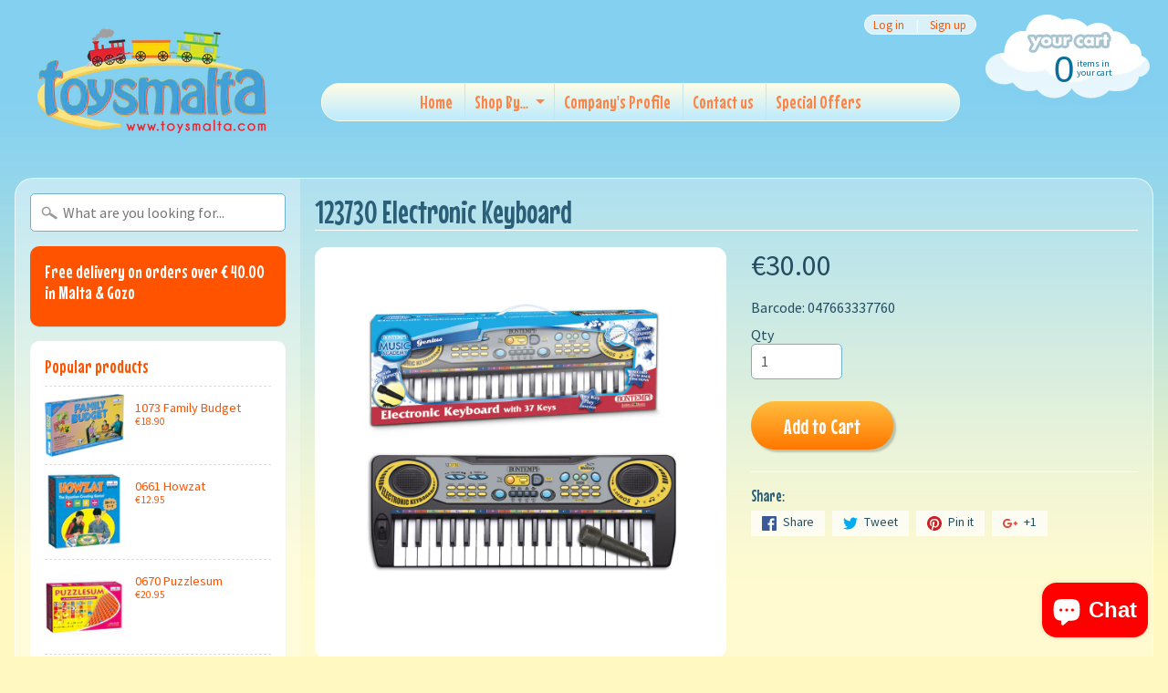

--- FILE ---
content_type: text/html; charset=utf-8
request_url: https://toysmalta.com/products/123730-electronic-keyboard
body_size: 17771
content:
<!DOCTYPE html>
<html class="no-js" lang="en">
<head>
<meta charset="utf-8" />
<meta http-equiv="X-UA-Compatible" content="IE=edge" />  
<meta name="viewport" content="width=device-width, initial-scale=1.0, height=device-height, minimum-scale=1.0, user-scalable=0">


  
  
  <link href="//fonts.googleapis.com/css?family=Source+Sans+Pro:400,700" rel="stylesheet" type="text/css" media="all" />


  
    
    
    <link href="//fonts.googleapis.com/css?family=Mouse+Memoirs:400,700" rel="stylesheet" type="text/css" media="all" />
  

   
  

  <link rel="shortcut icon" href="//toysmalta.com/cdn/shop/files/Toysmalta_logo-01_32x32.png?v=1613162059" type="image/png">

  

  <link rel="apple-touch-icon" href="//toysmalta.com/cdn/shop/files/Toysmalta_logo-01_152x152.png?v=1613162059" type="image/png">
 


    <title>123730 Electronic Keyboard | Toysmalta</title> 





	<meta name="description" content="123730 Electronic Keyboard Electronic keyboard • 37 midi size keys (C-C) • 8 Sounds • 8 Rhythms • 5 pre-recorded songs • Any key play • 4 drum sounds • 4 rhythmic variations • 4 sound effects • You can record and playback tunes • Rhythm Programming • Controls: General volume, Stop, Tempo +/– • Effects: Sustain, Vibrato" />


<link rel="canonical" href="https://toysmalta.com/products/123730-electronic-keyboard" /> 
<!-- /snippets/social-meta-tags.liquid -->
<meta property="og:site_name" content="Toysmalta">
<meta property="og:url" content="https://toysmalta.com/products/123730-electronic-keyboard">
<meta property="og:title" content="123730 Electronic Keyboard">
<meta property="og:type" content="product">
<meta property="og:description" content="123730 Electronic Keyboard Electronic keyboard • 37 midi size keys (C-C) • 8 Sounds • 8 Rhythms • 5 pre-recorded songs • Any key play • 4 drum sounds • 4 rhythmic variations • 4 sound effects • You can record and playback tunes • Rhythm Programming • Controls: General volume, Stop, Tempo +/– • Effects: Sustain, Vibrato"><meta property="og:price:amount" content="30.00">
  <meta property="og:price:currency" content="EUR"><meta property="og:image" content="http://toysmalta.com/cdn/shop/products/12_3730_AB_1024x1024.jpg?v=1618216562"><meta property="og:image" content="http://toysmalta.com/cdn/shop/files/81LLdpTPrQL._AC_SL1500_1024x1024.jpg?v=1742900895">
<meta property="og:image:secure_url" content="https://toysmalta.com/cdn/shop/products/12_3730_AB_1024x1024.jpg?v=1618216562"><meta property="og:image:secure_url" content="https://toysmalta.com/cdn/shop/files/81LLdpTPrQL._AC_SL1500_1024x1024.jpg?v=1742900895">

<meta name="twitter:site" content="@">
<meta name="twitter:card" content="summary_large_image">
<meta name="twitter:title" content="123730 Electronic Keyboard">
<meta name="twitter:description" content="123730 Electronic Keyboard Electronic keyboard • 37 midi size keys (C-C) • 8 Sounds • 8 Rhythms • 5 pre-recorded songs • Any key play • 4 drum sounds • 4 rhythmic variations • 4 sound effects • You can record and playback tunes • Rhythm Programming • Controls: General volume, Stop, Tempo +/– • Effects: Sustain, Vibrato">

<link href="//toysmalta.com/cdn/shop/t/2/assets/styles.scss.css?v=48334084855121957111702315149" rel="stylesheet" type="text/css" media="all" />  

<script>
  window.Sunrise = window.Sunrise || {};
  Sunrise.strings = {
    add_to_cart: "Add to Cart",
    sold_out: "Out of stock",
    unavailable: "Unavailable",
    money_format_json: "€{{amount}}",
    money_format: "€{{amount}}",
    money_with_currency_format_json: "€{{amount}} EUR",
    money_with_currency_format: "€{{amount}} EUR",
    shop_currency: "EUR",
    locale: "en",
    locale_json: "en",
    customer_accounts_enabled: true,
    customer_logged_in: false
  };
</script>  
  

  
<script src="//toysmalta.com/cdn/shop/t/2/assets/vendor.js?v=161042961499314152801504028576" type="text/javascript"></script> 
<script src="//toysmalta.com/cdn/shop/t/2/assets/theme.js?v=57298160056132753551542718247" type="text/javascript"></script> 

<script>window.performance && window.performance.mark && window.performance.mark('shopify.content_for_header.start');</script><meta id="shopify-digital-wallet" name="shopify-digital-wallet" content="/19202021/digital_wallets/dialog">
<meta name="shopify-checkout-api-token" content="38a2ecac1acfd555619520b948f39e36">
<meta id="in-context-paypal-metadata" data-shop-id="19202021" data-venmo-supported="false" data-environment="production" data-locale="en_US" data-paypal-v4="true" data-currency="EUR">
<link rel="alternate" type="application/json+oembed" href="https://toysmalta.com/products/123730-electronic-keyboard.oembed">
<script async="async" src="/checkouts/internal/preloads.js?locale=en-MT"></script>
<script id="shopify-features" type="application/json">{"accessToken":"38a2ecac1acfd555619520b948f39e36","betas":["rich-media-storefront-analytics"],"domain":"toysmalta.com","predictiveSearch":true,"shopId":19202021,"locale":"en"}</script>
<script>var Shopify = Shopify || {};
Shopify.shop = "toysmalta.myshopify.com";
Shopify.locale = "en";
Shopify.currency = {"active":"EUR","rate":"1.0"};
Shopify.country = "MT";
Shopify.theme = {"name":"Sunrise","id":143859585,"schema_name":"Sunrise","schema_version":"5.20","theme_store_id":57,"role":"main"};
Shopify.theme.handle = "null";
Shopify.theme.style = {"id":null,"handle":null};
Shopify.cdnHost = "toysmalta.com/cdn";
Shopify.routes = Shopify.routes || {};
Shopify.routes.root = "/";</script>
<script type="module">!function(o){(o.Shopify=o.Shopify||{}).modules=!0}(window);</script>
<script>!function(o){function n(){var o=[];function n(){o.push(Array.prototype.slice.apply(arguments))}return n.q=o,n}var t=o.Shopify=o.Shopify||{};t.loadFeatures=n(),t.autoloadFeatures=n()}(window);</script>
<script id="shop-js-analytics" type="application/json">{"pageType":"product"}</script>
<script defer="defer" async type="module" src="//toysmalta.com/cdn/shopifycloud/shop-js/modules/v2/client.init-shop-cart-sync_COMZFrEa.en.esm.js"></script>
<script defer="defer" async type="module" src="//toysmalta.com/cdn/shopifycloud/shop-js/modules/v2/chunk.common_CdXrxk3f.esm.js"></script>
<script type="module">
  await import("//toysmalta.com/cdn/shopifycloud/shop-js/modules/v2/client.init-shop-cart-sync_COMZFrEa.en.esm.js");
await import("//toysmalta.com/cdn/shopifycloud/shop-js/modules/v2/chunk.common_CdXrxk3f.esm.js");

  window.Shopify.SignInWithShop?.initShopCartSync?.({"fedCMEnabled":true,"windoidEnabled":true});

</script>
<script>(function() {
  var isLoaded = false;
  function asyncLoad() {
    if (isLoaded) return;
    isLoaded = true;
    var urls = ["https:\/\/cdn.hextom.com\/js\/freeshippingbar.js?shop=toysmalta.myshopify.com","https:\/\/addons.good-apps.co\/storage\/js\/goodpa_product_accessories-toysmalta.myshopify.com.js?ver=33\u0026shop=toysmalta.myshopify.com"];
    for (var i = 0; i < urls.length; i++) {
      var s = document.createElement('script');
      s.type = 'text/javascript';
      s.async = true;
      s.src = urls[i];
      var x = document.getElementsByTagName('script')[0];
      x.parentNode.insertBefore(s, x);
    }
  };
  if(window.attachEvent) {
    window.attachEvent('onload', asyncLoad);
  } else {
    window.addEventListener('load', asyncLoad, false);
  }
})();</script>
<script id="__st">var __st={"a":19202021,"offset":3600,"reqid":"3fe53b5c-3836-466f-8f18-ab6f58f461f9-1762962408","pageurl":"toysmalta.com\/products\/123730-electronic-keyboard","u":"23a5cbbbcded","p":"product","rtyp":"product","rid":6552102076462};</script>
<script>window.ShopifyPaypalV4VisibilityTracking = true;</script>
<script id="captcha-bootstrap">!function(){'use strict';const t='contact',e='account',n='new_comment',o=[[t,t],['blogs',n],['comments',n],[t,'customer']],c=[[e,'customer_login'],[e,'guest_login'],[e,'recover_customer_password'],[e,'create_customer']],r=t=>t.map((([t,e])=>`form[action*='/${t}']:not([data-nocaptcha='true']) input[name='form_type'][value='${e}']`)).join(','),a=t=>()=>t?[...document.querySelectorAll(t)].map((t=>t.form)):[];function s(){const t=[...o],e=r(t);return a(e)}const i='password',u='form_key',d=['recaptcha-v3-token','g-recaptcha-response','h-captcha-response',i],f=()=>{try{return window.sessionStorage}catch{return}},m='__shopify_v',_=t=>t.elements[u];function p(t,e,n=!1){try{const o=window.sessionStorage,c=JSON.parse(o.getItem(e)),{data:r}=function(t){const{data:e,action:n}=t;return t[m]||n?{data:e,action:n}:{data:t,action:n}}(c);for(const[e,n]of Object.entries(r))t.elements[e]&&(t.elements[e].value=n);n&&o.removeItem(e)}catch(o){console.error('form repopulation failed',{error:o})}}const l='form_type',E='cptcha';function T(t){t.dataset[E]=!0}const w=window,h=w.document,L='Shopify',v='ce_forms',y='captcha';let A=!1;((t,e)=>{const n=(g='f06e6c50-85a8-45c8-87d0-21a2b65856fe',I='https://cdn.shopify.com/shopifycloud/storefront-forms-hcaptcha/ce_storefront_forms_captcha_hcaptcha.v1.5.2.iife.js',D={infoText:'Protected by hCaptcha',privacyText:'Privacy',termsText:'Terms'},(t,e,n)=>{const o=w[L][v],c=o.bindForm;if(c)return c(t,g,e,D).then(n);var r;o.q.push([[t,g,e,D],n]),r=I,A||(h.body.append(Object.assign(h.createElement('script'),{id:'captcha-provider',async:!0,src:r})),A=!0)});var g,I,D;w[L]=w[L]||{},w[L][v]=w[L][v]||{},w[L][v].q=[],w[L][y]=w[L][y]||{},w[L][y].protect=function(t,e){n(t,void 0,e),T(t)},Object.freeze(w[L][y]),function(t,e,n,w,h,L){const[v,y,A,g]=function(t,e,n){const i=e?o:[],u=t?c:[],d=[...i,...u],f=r(d),m=r(i),_=r(d.filter((([t,e])=>n.includes(e))));return[a(f),a(m),a(_),s()]}(w,h,L),I=t=>{const e=t.target;return e instanceof HTMLFormElement?e:e&&e.form},D=t=>v().includes(t);t.addEventListener('submit',(t=>{const e=I(t);if(!e)return;const n=D(e)&&!e.dataset.hcaptchaBound&&!e.dataset.recaptchaBound,o=_(e),c=g().includes(e)&&(!o||!o.value);(n||c)&&t.preventDefault(),c&&!n&&(function(t){try{if(!f())return;!function(t){const e=f();if(!e)return;const n=_(t);if(!n)return;const o=n.value;o&&e.removeItem(o)}(t);const e=Array.from(Array(32),(()=>Math.random().toString(36)[2])).join('');!function(t,e){_(t)||t.append(Object.assign(document.createElement('input'),{type:'hidden',name:u})),t.elements[u].value=e}(t,e),function(t,e){const n=f();if(!n)return;const o=[...t.querySelectorAll(`input[type='${i}']`)].map((({name:t})=>t)),c=[...d,...o],r={};for(const[a,s]of new FormData(t).entries())c.includes(a)||(r[a]=s);n.setItem(e,JSON.stringify({[m]:1,action:t.action,data:r}))}(t,e)}catch(e){console.error('failed to persist form',e)}}(e),e.submit())}));const S=(t,e)=>{t&&!t.dataset[E]&&(n(t,e.some((e=>e===t))),T(t))};for(const o of['focusin','change'])t.addEventListener(o,(t=>{const e=I(t);D(e)&&S(e,y())}));const B=e.get('form_key'),M=e.get(l),P=B&&M;t.addEventListener('DOMContentLoaded',(()=>{const t=y();if(P)for(const e of t)e.elements[l].value===M&&p(e,B);[...new Set([...A(),...v().filter((t=>'true'===t.dataset.shopifyCaptcha))])].forEach((e=>S(e,t)))}))}(h,new URLSearchParams(w.location.search),n,t,e,['guest_login'])})(!0,!0)}();</script>
<script integrity="sha256-52AcMU7V7pcBOXWImdc/TAGTFKeNjmkeM1Pvks/DTgc=" data-source-attribution="shopify.loadfeatures" defer="defer" src="//toysmalta.com/cdn/shopifycloud/storefront/assets/storefront/load_feature-81c60534.js" crossorigin="anonymous"></script>
<script data-source-attribution="shopify.dynamic_checkout.dynamic.init">var Shopify=Shopify||{};Shopify.PaymentButton=Shopify.PaymentButton||{isStorefrontPortableWallets:!0,init:function(){window.Shopify.PaymentButton.init=function(){};var t=document.createElement("script");t.src="https://toysmalta.com/cdn/shopifycloud/portable-wallets/latest/portable-wallets.en.js",t.type="module",document.head.appendChild(t)}};
</script>
<script data-source-attribution="shopify.dynamic_checkout.buyer_consent">
  function portableWalletsHideBuyerConsent(e){var t=document.getElementById("shopify-buyer-consent"),n=document.getElementById("shopify-subscription-policy-button");t&&n&&(t.classList.add("hidden"),t.setAttribute("aria-hidden","true"),n.removeEventListener("click",e))}function portableWalletsShowBuyerConsent(e){var t=document.getElementById("shopify-buyer-consent"),n=document.getElementById("shopify-subscription-policy-button");t&&n&&(t.classList.remove("hidden"),t.removeAttribute("aria-hidden"),n.addEventListener("click",e))}window.Shopify?.PaymentButton&&(window.Shopify.PaymentButton.hideBuyerConsent=portableWalletsHideBuyerConsent,window.Shopify.PaymentButton.showBuyerConsent=portableWalletsShowBuyerConsent);
</script>
<script data-source-attribution="shopify.dynamic_checkout.cart.bootstrap">document.addEventListener("DOMContentLoaded",(function(){function t(){return document.querySelector("shopify-accelerated-checkout-cart, shopify-accelerated-checkout")}if(t())Shopify.PaymentButton.init();else{new MutationObserver((function(e,n){t()&&(Shopify.PaymentButton.init(),n.disconnect())})).observe(document.body,{childList:!0,subtree:!0})}}));
</script>
<link id="shopify-accelerated-checkout-styles" rel="stylesheet" media="screen" href="https://toysmalta.com/cdn/shopifycloud/portable-wallets/latest/accelerated-checkout-backwards-compat.css" crossorigin="anonymous">
<style id="shopify-accelerated-checkout-cart">
        #shopify-buyer-consent {
  margin-top: 1em;
  display: inline-block;
  width: 100%;
}

#shopify-buyer-consent.hidden {
  display: none;
}

#shopify-subscription-policy-button {
  background: none;
  border: none;
  padding: 0;
  text-decoration: underline;
  font-size: inherit;
  cursor: pointer;
}

#shopify-subscription-policy-button::before {
  box-shadow: none;
}

      </style>

<script>window.performance && window.performance.mark && window.performance.mark('shopify.content_for_header.end');</script>
<script src="https://cdn.shopify.com/extensions/7bc9bb47-adfa-4267-963e-cadee5096caf/inbox-1252/assets/inbox-chat-loader.js" type="text/javascript" defer="defer"></script>
<link href="https://monorail-edge.shopifysvc.com" rel="dns-prefetch">
<script>(function(){if ("sendBeacon" in navigator && "performance" in window) {try {var session_token_from_headers = performance.getEntriesByType('navigation')[0].serverTiming.find(x => x.name == '_s').description;} catch {var session_token_from_headers = undefined;}var session_cookie_matches = document.cookie.match(/_shopify_s=([^;]*)/);var session_token_from_cookie = session_cookie_matches && session_cookie_matches.length === 2 ? session_cookie_matches[1] : "";var session_token = session_token_from_headers || session_token_from_cookie || "";function handle_abandonment_event(e) {var entries = performance.getEntries().filter(function(entry) {return /monorail-edge.shopifysvc.com/.test(entry.name);});if (!window.abandonment_tracked && entries.length === 0) {window.abandonment_tracked = true;var currentMs = Date.now();var navigation_start = performance.timing.navigationStart;var payload = {shop_id: 19202021,url: window.location.href,navigation_start,duration: currentMs - navigation_start,session_token,page_type: "product"};window.navigator.sendBeacon("https://monorail-edge.shopifysvc.com/v1/produce", JSON.stringify({schema_id: "online_store_buyer_site_abandonment/1.1",payload: payload,metadata: {event_created_at_ms: currentMs,event_sent_at_ms: currentMs}}));}}window.addEventListener('pagehide', handle_abandonment_event);}}());</script>
<script id="web-pixels-manager-setup">(function e(e,d,r,n,o){if(void 0===o&&(o={}),!Boolean(null===(a=null===(i=window.Shopify)||void 0===i?void 0:i.analytics)||void 0===a?void 0:a.replayQueue)){var i,a;window.Shopify=window.Shopify||{};var t=window.Shopify;t.analytics=t.analytics||{};var s=t.analytics;s.replayQueue=[],s.publish=function(e,d,r){return s.replayQueue.push([e,d,r]),!0};try{self.performance.mark("wpm:start")}catch(e){}var l=function(){var e={modern:/Edge?\/(1{2}[4-9]|1[2-9]\d|[2-9]\d{2}|\d{4,})\.\d+(\.\d+|)|Firefox\/(1{2}[4-9]|1[2-9]\d|[2-9]\d{2}|\d{4,})\.\d+(\.\d+|)|Chrom(ium|e)\/(9{2}|\d{3,})\.\d+(\.\d+|)|(Maci|X1{2}).+ Version\/(15\.\d+|(1[6-9]|[2-9]\d|\d{3,})\.\d+)([,.]\d+|)( \(\w+\)|)( Mobile\/\w+|) Safari\/|Chrome.+OPR\/(9{2}|\d{3,})\.\d+\.\d+|(CPU[ +]OS|iPhone[ +]OS|CPU[ +]iPhone|CPU IPhone OS|CPU iPad OS)[ +]+(15[._]\d+|(1[6-9]|[2-9]\d|\d{3,})[._]\d+)([._]\d+|)|Android:?[ /-](13[3-9]|1[4-9]\d|[2-9]\d{2}|\d{4,})(\.\d+|)(\.\d+|)|Android.+Firefox\/(13[5-9]|1[4-9]\d|[2-9]\d{2}|\d{4,})\.\d+(\.\d+|)|Android.+Chrom(ium|e)\/(13[3-9]|1[4-9]\d|[2-9]\d{2}|\d{4,})\.\d+(\.\d+|)|SamsungBrowser\/([2-9]\d|\d{3,})\.\d+/,legacy:/Edge?\/(1[6-9]|[2-9]\d|\d{3,})\.\d+(\.\d+|)|Firefox\/(5[4-9]|[6-9]\d|\d{3,})\.\d+(\.\d+|)|Chrom(ium|e)\/(5[1-9]|[6-9]\d|\d{3,})\.\d+(\.\d+|)([\d.]+$|.*Safari\/(?![\d.]+ Edge\/[\d.]+$))|(Maci|X1{2}).+ Version\/(10\.\d+|(1[1-9]|[2-9]\d|\d{3,})\.\d+)([,.]\d+|)( \(\w+\)|)( Mobile\/\w+|) Safari\/|Chrome.+OPR\/(3[89]|[4-9]\d|\d{3,})\.\d+\.\d+|(CPU[ +]OS|iPhone[ +]OS|CPU[ +]iPhone|CPU IPhone OS|CPU iPad OS)[ +]+(10[._]\d+|(1[1-9]|[2-9]\d|\d{3,})[._]\d+)([._]\d+|)|Android:?[ /-](13[3-9]|1[4-9]\d|[2-9]\d{2}|\d{4,})(\.\d+|)(\.\d+|)|Mobile Safari.+OPR\/([89]\d|\d{3,})\.\d+\.\d+|Android.+Firefox\/(13[5-9]|1[4-9]\d|[2-9]\d{2}|\d{4,})\.\d+(\.\d+|)|Android.+Chrom(ium|e)\/(13[3-9]|1[4-9]\d|[2-9]\d{2}|\d{4,})\.\d+(\.\d+|)|Android.+(UC? ?Browser|UCWEB|U3)[ /]?(15\.([5-9]|\d{2,})|(1[6-9]|[2-9]\d|\d{3,})\.\d+)\.\d+|SamsungBrowser\/(5\.\d+|([6-9]|\d{2,})\.\d+)|Android.+MQ{2}Browser\/(14(\.(9|\d{2,})|)|(1[5-9]|[2-9]\d|\d{3,})(\.\d+|))(\.\d+|)|K[Aa][Ii]OS\/(3\.\d+|([4-9]|\d{2,})\.\d+)(\.\d+|)/},d=e.modern,r=e.legacy,n=navigator.userAgent;return n.match(d)?"modern":n.match(r)?"legacy":"unknown"}(),u="modern"===l?"modern":"legacy",c=(null!=n?n:{modern:"",legacy:""})[u],f=function(e){return[e.baseUrl,"/wpm","/b",e.hashVersion,"modern"===e.buildTarget?"m":"l",".js"].join("")}({baseUrl:d,hashVersion:r,buildTarget:u}),m=function(e){var d=e.version,r=e.bundleTarget,n=e.surface,o=e.pageUrl,i=e.monorailEndpoint;return{emit:function(e){var a=e.status,t=e.errorMsg,s=(new Date).getTime(),l=JSON.stringify({metadata:{event_sent_at_ms:s},events:[{schema_id:"web_pixels_manager_load/3.1",payload:{version:d,bundle_target:r,page_url:o,status:a,surface:n,error_msg:t},metadata:{event_created_at_ms:s}}]});if(!i)return console&&console.warn&&console.warn("[Web Pixels Manager] No Monorail endpoint provided, skipping logging."),!1;try{return self.navigator.sendBeacon.bind(self.navigator)(i,l)}catch(e){}var u=new XMLHttpRequest;try{return u.open("POST",i,!0),u.setRequestHeader("Content-Type","text/plain"),u.send(l),!0}catch(e){return console&&console.warn&&console.warn("[Web Pixels Manager] Got an unhandled error while logging to Monorail."),!1}}}}({version:r,bundleTarget:l,surface:e.surface,pageUrl:self.location.href,monorailEndpoint:e.monorailEndpoint});try{o.browserTarget=l,function(e){var d=e.src,r=e.async,n=void 0===r||r,o=e.onload,i=e.onerror,a=e.sri,t=e.scriptDataAttributes,s=void 0===t?{}:t,l=document.createElement("script"),u=document.querySelector("head"),c=document.querySelector("body");if(l.async=n,l.src=d,a&&(l.integrity=a,l.crossOrigin="anonymous"),s)for(var f in s)if(Object.prototype.hasOwnProperty.call(s,f))try{l.dataset[f]=s[f]}catch(e){}if(o&&l.addEventListener("load",o),i&&l.addEventListener("error",i),u)u.appendChild(l);else{if(!c)throw new Error("Did not find a head or body element to append the script");c.appendChild(l)}}({src:f,async:!0,onload:function(){if(!function(){var e,d;return Boolean(null===(d=null===(e=window.Shopify)||void 0===e?void 0:e.analytics)||void 0===d?void 0:d.initialized)}()){var d=window.webPixelsManager.init(e)||void 0;if(d){var r=window.Shopify.analytics;r.replayQueue.forEach((function(e){var r=e[0],n=e[1],o=e[2];d.publishCustomEvent(r,n,o)})),r.replayQueue=[],r.publish=d.publishCustomEvent,r.visitor=d.visitor,r.initialized=!0}}},onerror:function(){return m.emit({status:"failed",errorMsg:"".concat(f," has failed to load")})},sri:function(e){var d=/^sha384-[A-Za-z0-9+/=]+$/;return"string"==typeof e&&d.test(e)}(c)?c:"",scriptDataAttributes:o}),m.emit({status:"loading"})}catch(e){m.emit({status:"failed",errorMsg:(null==e?void 0:e.message)||"Unknown error"})}}})({shopId: 19202021,storefrontBaseUrl: "https://toysmalta.com",extensionsBaseUrl: "https://extensions.shopifycdn.com/cdn/shopifycloud/web-pixels-manager",monorailEndpoint: "https://monorail-edge.shopifysvc.com/unstable/produce_batch",surface: "storefront-renderer",enabledBetaFlags: ["2dca8a86"],webPixelsConfigList: [{"id":"shopify-app-pixel","configuration":"{}","eventPayloadVersion":"v1","runtimeContext":"STRICT","scriptVersion":"0450","apiClientId":"shopify-pixel","type":"APP","privacyPurposes":["ANALYTICS","MARKETING"]},{"id":"shopify-custom-pixel","eventPayloadVersion":"v1","runtimeContext":"LAX","scriptVersion":"0450","apiClientId":"shopify-pixel","type":"CUSTOM","privacyPurposes":["ANALYTICS","MARKETING"]}],isMerchantRequest: false,initData: {"shop":{"name":"Toysmalta","paymentSettings":{"currencyCode":"EUR"},"myshopifyDomain":"toysmalta.myshopify.com","countryCode":"MT","storefrontUrl":"https:\/\/toysmalta.com"},"customer":null,"cart":null,"checkout":null,"productVariants":[{"price":{"amount":30.0,"currencyCode":"EUR"},"product":{"title":"123730 Electronic Keyboard","vendor":"Bontempi","id":"6552102076462","untranslatedTitle":"123730 Electronic Keyboard","url":"\/products\/123730-electronic-keyboard","type":"Musical Instruments"},"id":"39306041360430","image":{"src":"\/\/toysmalta.com\/cdn\/shop\/products\/12_3730_AB.jpg?v=1618216562"},"sku":"","title":"Default Title","untranslatedTitle":"Default Title"}],"purchasingCompany":null},},"https://toysmalta.com/cdn","ae1676cfwd2530674p4253c800m34e853cb",{"modern":"","legacy":""},{"shopId":"19202021","storefrontBaseUrl":"https:\/\/toysmalta.com","extensionBaseUrl":"https:\/\/extensions.shopifycdn.com\/cdn\/shopifycloud\/web-pixels-manager","surface":"storefront-renderer","enabledBetaFlags":"[\"2dca8a86\"]","isMerchantRequest":"false","hashVersion":"ae1676cfwd2530674p4253c800m34e853cb","publish":"custom","events":"[[\"page_viewed\",{}],[\"product_viewed\",{\"productVariant\":{\"price\":{\"amount\":30.0,\"currencyCode\":\"EUR\"},\"product\":{\"title\":\"123730 Electronic Keyboard\",\"vendor\":\"Bontempi\",\"id\":\"6552102076462\",\"untranslatedTitle\":\"123730 Electronic Keyboard\",\"url\":\"\/products\/123730-electronic-keyboard\",\"type\":\"Musical Instruments\"},\"id\":\"39306041360430\",\"image\":{\"src\":\"\/\/toysmalta.com\/cdn\/shop\/products\/12_3730_AB.jpg?v=1618216562\"},\"sku\":\"\",\"title\":\"Default Title\",\"untranslatedTitle\":\"Default Title\"}}]]"});</script><script>
  window.ShopifyAnalytics = window.ShopifyAnalytics || {};
  window.ShopifyAnalytics.meta = window.ShopifyAnalytics.meta || {};
  window.ShopifyAnalytics.meta.currency = 'EUR';
  var meta = {"product":{"id":6552102076462,"gid":"gid:\/\/shopify\/Product\/6552102076462","vendor":"Bontempi","type":"Musical Instruments","variants":[{"id":39306041360430,"price":3000,"name":"123730 Electronic Keyboard","public_title":null,"sku":""}],"remote":false},"page":{"pageType":"product","resourceType":"product","resourceId":6552102076462}};
  for (var attr in meta) {
    window.ShopifyAnalytics.meta[attr] = meta[attr];
  }
</script>
<script class="analytics">
  (function () {
    var customDocumentWrite = function(content) {
      var jquery = null;

      if (window.jQuery) {
        jquery = window.jQuery;
      } else if (window.Checkout && window.Checkout.$) {
        jquery = window.Checkout.$;
      }

      if (jquery) {
        jquery('body').append(content);
      }
    };

    var hasLoggedConversion = function(token) {
      if (token) {
        return document.cookie.indexOf('loggedConversion=' + token) !== -1;
      }
      return false;
    }

    var setCookieIfConversion = function(token) {
      if (token) {
        var twoMonthsFromNow = new Date(Date.now());
        twoMonthsFromNow.setMonth(twoMonthsFromNow.getMonth() + 2);

        document.cookie = 'loggedConversion=' + token + '; expires=' + twoMonthsFromNow;
      }
    }

    var trekkie = window.ShopifyAnalytics.lib = window.trekkie = window.trekkie || [];
    if (trekkie.integrations) {
      return;
    }
    trekkie.methods = [
      'identify',
      'page',
      'ready',
      'track',
      'trackForm',
      'trackLink'
    ];
    trekkie.factory = function(method) {
      return function() {
        var args = Array.prototype.slice.call(arguments);
        args.unshift(method);
        trekkie.push(args);
        return trekkie;
      };
    };
    for (var i = 0; i < trekkie.methods.length; i++) {
      var key = trekkie.methods[i];
      trekkie[key] = trekkie.factory(key);
    }
    trekkie.load = function(config) {
      trekkie.config = config || {};
      trekkie.config.initialDocumentCookie = document.cookie;
      var first = document.getElementsByTagName('script')[0];
      var script = document.createElement('script');
      script.type = 'text/javascript';
      script.onerror = function(e) {
        var scriptFallback = document.createElement('script');
        scriptFallback.type = 'text/javascript';
        scriptFallback.onerror = function(error) {
                var Monorail = {
      produce: function produce(monorailDomain, schemaId, payload) {
        var currentMs = new Date().getTime();
        var event = {
          schema_id: schemaId,
          payload: payload,
          metadata: {
            event_created_at_ms: currentMs,
            event_sent_at_ms: currentMs
          }
        };
        return Monorail.sendRequest("https://" + monorailDomain + "/v1/produce", JSON.stringify(event));
      },
      sendRequest: function sendRequest(endpointUrl, payload) {
        // Try the sendBeacon API
        if (window && window.navigator && typeof window.navigator.sendBeacon === 'function' && typeof window.Blob === 'function' && !Monorail.isIos12()) {
          var blobData = new window.Blob([payload], {
            type: 'text/plain'
          });

          if (window.navigator.sendBeacon(endpointUrl, blobData)) {
            return true;
          } // sendBeacon was not successful

        } // XHR beacon

        var xhr = new XMLHttpRequest();

        try {
          xhr.open('POST', endpointUrl);
          xhr.setRequestHeader('Content-Type', 'text/plain');
          xhr.send(payload);
        } catch (e) {
          console.log(e);
        }

        return false;
      },
      isIos12: function isIos12() {
        return window.navigator.userAgent.lastIndexOf('iPhone; CPU iPhone OS 12_') !== -1 || window.navigator.userAgent.lastIndexOf('iPad; CPU OS 12_') !== -1;
      }
    };
    Monorail.produce('monorail-edge.shopifysvc.com',
      'trekkie_storefront_load_errors/1.1',
      {shop_id: 19202021,
      theme_id: 143859585,
      app_name: "storefront",
      context_url: window.location.href,
      source_url: "//toysmalta.com/cdn/s/trekkie.storefront.308893168db1679b4a9f8a086857af995740364f.min.js"});

        };
        scriptFallback.async = true;
        scriptFallback.src = '//toysmalta.com/cdn/s/trekkie.storefront.308893168db1679b4a9f8a086857af995740364f.min.js';
        first.parentNode.insertBefore(scriptFallback, first);
      };
      script.async = true;
      script.src = '//toysmalta.com/cdn/s/trekkie.storefront.308893168db1679b4a9f8a086857af995740364f.min.js';
      first.parentNode.insertBefore(script, first);
    };
    trekkie.load(
      {"Trekkie":{"appName":"storefront","development":false,"defaultAttributes":{"shopId":19202021,"isMerchantRequest":null,"themeId":143859585,"themeCityHash":"3863517422248744208","contentLanguage":"en","currency":"EUR","eventMetadataId":"61a6c855-ad24-416e-980b-cc06aea262ae"},"isServerSideCookieWritingEnabled":true,"monorailRegion":"shop_domain","enabledBetaFlags":["f0df213a"]},"Session Attribution":{},"S2S":{"facebookCapiEnabled":false,"source":"trekkie-storefront-renderer","apiClientId":580111}}
    );

    var loaded = false;
    trekkie.ready(function() {
      if (loaded) return;
      loaded = true;

      window.ShopifyAnalytics.lib = window.trekkie;

      var originalDocumentWrite = document.write;
      document.write = customDocumentWrite;
      try { window.ShopifyAnalytics.merchantGoogleAnalytics.call(this); } catch(error) {};
      document.write = originalDocumentWrite;

      window.ShopifyAnalytics.lib.page(null,{"pageType":"product","resourceType":"product","resourceId":6552102076462,"shopifyEmitted":true});

      var match = window.location.pathname.match(/checkouts\/(.+)\/(thank_you|post_purchase)/)
      var token = match? match[1]: undefined;
      if (!hasLoggedConversion(token)) {
        setCookieIfConversion(token);
        window.ShopifyAnalytics.lib.track("Viewed Product",{"currency":"EUR","variantId":39306041360430,"productId":6552102076462,"productGid":"gid:\/\/shopify\/Product\/6552102076462","name":"123730 Electronic Keyboard","price":"30.00","sku":"","brand":"Bontempi","variant":null,"category":"Musical Instruments","nonInteraction":true,"remote":false},undefined,undefined,{"shopifyEmitted":true});
      window.ShopifyAnalytics.lib.track("monorail:\/\/trekkie_storefront_viewed_product\/1.1",{"currency":"EUR","variantId":39306041360430,"productId":6552102076462,"productGid":"gid:\/\/shopify\/Product\/6552102076462","name":"123730 Electronic Keyboard","price":"30.00","sku":"","brand":"Bontempi","variant":null,"category":"Musical Instruments","nonInteraction":true,"remote":false,"referer":"https:\/\/toysmalta.com\/products\/123730-electronic-keyboard"});
      }
    });


        var eventsListenerScript = document.createElement('script');
        eventsListenerScript.async = true;
        eventsListenerScript.src = "//toysmalta.com/cdn/shopifycloud/storefront/assets/shop_events_listener-3da45d37.js";
        document.getElementsByTagName('head')[0].appendChild(eventsListenerScript);

})();</script>
<script
  defer
  src="https://toysmalta.com/cdn/shopifycloud/perf-kit/shopify-perf-kit-2.1.2.min.js"
  data-application="storefront-renderer"
  data-shop-id="19202021"
  data-render-region="gcp-us-east1"
  data-page-type="product"
  data-theme-instance-id="143859585"
  data-theme-name="Sunrise"
  data-theme-version="5.20"
  data-monorail-region="shop_domain"
  data-resource-timing-sampling-rate="10"
  data-shs="true"
  data-shs-beacon="true"
  data-shs-export-with-fetch="true"
  data-shs-logs-sample-rate="1"
></script>
</head>

<body id="product" data-curr-format="€{{amount}}" data-shop-currency="EUR">
  <div id="site-wrap">
    <header id="header" class="clearfix">  
      <div id="shopify-section-header" class="shopify-section"><style>
#header .logo.img-logo a{max-width:300px;display:inline-block;line-height:1;vertical-align:bottom;} 
#header .logo.img-logo,#header .logo.img-logo h1{font-size:1em;}
.logo.textonly h1,.logo.textonly a{font-size:48px;line-height:1;} 
.top-menu a{font-size:20px;}
</style>
<div class="row clearfix">
  <div class="logo img-logo" style="width:320px;">
      
    <a class="newfont" href="/" title="Toysmalta">
    
      
      <img src="//toysmalta.com/cdn/shop/files/Toysmalta_logo-01_300x.png?v=1613162059"
      srcset="//toysmalta.com/cdn/shop/files/Toysmalta_logo-01_300x.png?v=1613162059 1x, //toysmalta.com/cdn/shop/files/Toysmalta_logo-01_300x@2x.png?v=1613162059 2x"
      alt="Toysmalta"
      itemprop="logo">
    
    </a>
                   
  </div>

   <nav class="top-menu hide-mobile clearfix" role="navigation" data-menuchosen="main-menu">
     <ul>
      
         
         
            <li class="from-top-menu">
               <a class="newfont " href="/">Home</a>
            </li>
         
      
         
         
            <li class="has-sub level-1 from-top-menu">
               <a class="newfont" href="#">Shop By...</a>
               <ul>
               
                     <li>
                        <a href="/pages/halloween">Halloween</a>                    
                     </li>
               
                     <li>
                        <a href="/pages/carnival">Carnival</a>                    
                     </li>
               
                     <li>
                        <a href="/pages/construction-kits">Construction Kits</a>                    
                     </li>
               
                     <li>
                        <a href="/pages/ride-on-vehicles">Ride-On Vehicles</a>                    
                     </li>
               
                     <li>
                        <a href="/collections/party-items">Party Items</a>                    
                     </li>
               
                     <li>
                        <a href="/pages/musical-instruments">Musical Instruments</a>                    
                     </li>
               
                     <li>
                        <a href="/pages/back-to-school">Back to School</a>                    
                     </li>
               
                     <li>
                        <a href="/pages/sports">Sports</a>                    
                     </li>
               
                     <li>
                        <a href="/pages/toys-by-gender">Toys by Gender</a>                    
                     </li>
               
                     <li>
                        <a href="/collections/educational-toys">Educational Toys</a>                    
                     </li>
               
                     <li>
                        <a href="/pages/games">Games</a>                    
                     </li>
               
                     <li>
                        <a href="/collections/prams-pushchairs">Prams &amp; Pushchairs</a>                    
                     </li>
               
                     <li>
                        <a href="/collections/soft-toys">Soft Toys</a>                    
                     </li>
               
                     <li>
                        <a href="/pages/radio-controlled">Radio Control Toys</a>                    
                     </li>
               
                     <li>
                        <a href="/pages/playmobil">Playmobil</a>                    
                     </li>
               
                     <li>
                        <a href="/pages/garden-toys-furniture">Garden Toys &amp; Furniture</a>                    
                     </li>
               
                     <li>
                        <a href="/pages/science-crafts">Science &amp; Crafts</a>                    
                     </li>
               
                     <li>
                        <a href="/collections/baby-shower">Baby Shower</a>                    
                     </li>
               
                     <li>
                        <a href="/pages/beach-summer-toys">Beach &amp; Summer Toys</a>                    
                     </li>
               
                     <li>
                        <a href="/collections/dolls">Dolls</a>                    
                     </li>
               
                     <li>
                        <a href="/collections/leap-frog">Leap Frog Toys</a>                    
                     </li>
               
                     <li>
                        <a href="/pages/lego">Lego</a>                    
                     </li>
               
                     <li>
                        <a href="/pages/licenced-toys">Licenced Toys</a>                    
                     </li>
               
                     <li>
                        <a href="/pages/christmas">Christmas</a>                    
                     </li>
               
                     <li>
                        <a href="/collections/miniland">Miniland Toys</a>                    
                     </li>
                       
               </ul>
            </li>
         
      
         
         
            <li class="from-top-menu">
               <a class="newfont " href="/pages/about-us">Company&#39;s Profile</a>
            </li>
         
      
         
         
            <li class="from-top-menu">
               <a class="newfont " href="/pages/contact-us">Contact us</a>
            </li>
         
      
         
         
            <li class="from-top-menu">
               <a class="newfont " href="/collections/special-offers">Special Offers</a>
            </li>
         
      
     </ul>
   </nav>

 
    <div class="login-top hide-mobile">
      
        <a href="/account/login">Log in</a> | <a href="/account/register">Sign up</a>
                  
    </div>
  

  <div class="cart-info hide-mobile">
    <a href="/cart"><em>0</em> <span>items in your cart</span></a>
  </div>
</div>
<nav class="off-canvas-navigation show-mobile newfont">
  <a href="#menu" class="menu-button"><svg xmlns="http://www.w3.org/2000/svg" width="24" height="24" viewBox="0 0 24 24"><path d="M24 6h-24v-4h24v4zm0 4h-24v4h24v-4zm0 8h-24v4h24v-4z"/></svg><span> Menu</span></a>         
  
    <a href="/account" class="menu-user"><svg xmlns="http://www.w3.org/2000/svg" width="24" height="24" viewBox="0 0 24 24"><path d="M20.822 18.096c-3.439-.794-6.64-1.49-5.09-4.418 4.72-8.912 1.251-13.678-3.732-13.678-5.082 0-8.464 4.949-3.732 13.678 1.597 2.945-1.725 3.641-5.09 4.418-3.073.71-3.188 2.236-3.178 4.904l.004 1h23.99l.004-.969c.012-2.688-.092-4.222-3.176-4.935z"/></svg><span> Account</span></a>        
  
  <a href="/cart" class="menu-cart"><svg xmlns="http://www.w3.org/2000/svg" width="24" height="24" viewBox="0 0 24 24"><path d="M10 19.5c0 .829-.672 1.5-1.5 1.5s-1.5-.671-1.5-1.5c0-.828.672-1.5 1.5-1.5s1.5.672 1.5 1.5zm3.5-1.5c-.828 0-1.5.671-1.5 1.5s.672 1.5 1.5 1.5 1.5-.671 1.5-1.5c0-.828-.672-1.5-1.5-1.5zm1.336-5l1.977-7h-16.813l2.938 7h11.898zm4.969-10l-3.432 12h-12.597l.839 2h13.239l3.474-12h1.929l.743-2h-4.195z"/></svg> <span> Cart</span></a>  
  <a href="/search" class="menu-search"><svg xmlns="http://www.w3.org/2000/svg" width="24" height="24" viewBox="0 0 24 24"><path d="M23.111 20.058l-4.977-4.977c.965-1.52 1.523-3.322 1.523-5.251 0-5.42-4.409-9.83-9.829-9.83-5.42 0-9.828 4.41-9.828 9.83s4.408 9.83 9.829 9.83c1.834 0 3.552-.505 5.022-1.383l5.021 5.021c2.144 2.141 5.384-1.096 3.239-3.24zm-20.064-10.228c0-3.739 3.043-6.782 6.782-6.782s6.782 3.042 6.782 6.782-3.043 6.782-6.782 6.782-6.782-3.043-6.782-6.782zm2.01-1.764c1.984-4.599 8.664-4.066 9.922.749-2.534-2.974-6.993-3.294-9.922-.749z"/></svg></a>
  
</nav> 
<br>

</div>
      
    </header>

    <div id="content">
      <div id="shopify-section-banner-ad" class="shopify-section">








</div>
      <div id="shopify-section-sidebar" class="shopify-section"><style>
  #side-menu a.newfont{font-size:20px;}
</style>
<section role="complementary" id="sidebar" data-menuchosen="main-menu" data-section-id="sidebar" data-section-type="sidebar" data-keep-open="false">
  <nav role="navigation" id="menu">
    <form method="get" action="/search" class="search-form">
      <fieldset>
      <input type="text" placeholder="What are you looking for..." name="q" id="search-input">
      <button type="submit" class="button">Search</button>
      </fieldset>
    </form>          

    <ul id="side-menu" class="show-mobile">

    
   <div class="original-menu">
      
         
         
            <li>
               <a class="newfont" href="/">Home</a>
            </li>
         
      
         
         
            <li class="has-sub level-1 original-li">
              <a class="newfont top-link" href="#">Shop By...</a>
               <ul class="animated">
               
                  
                  
                     <li>
                        <a class="" href="/pages/halloween">Halloween</a>
                     </li>
                  
               
                  
                  
                     <li>
                        <a class="" href="/pages/carnival">Carnival</a>
                     </li>
                  
               
                  
                  
                     <li>
                        <a class="" href="/pages/construction-kits">Construction Kits</a>
                     </li>
                  
               
                  
                  
                     <li>
                        <a class="" href="/pages/ride-on-vehicles">Ride-On Vehicles</a>
                     </li>
                  
               
                  
                  
                     <li>
                        <a class="" href="/collections/party-items">Party Items</a>
                     </li>
                  
               
                  
                  
                     <li>
                        <a class="" href="/pages/musical-instruments">Musical Instruments</a>
                     </li>
                  
               
                  
                  
                     <li>
                        <a class="" href="/pages/back-to-school">Back to School</a>
                     </li>
                  
               
                  
                  
                     <li>
                        <a class="" href="/pages/sports">Sports</a>
                     </li>
                  
               
                  
                  
                     <li>
                        <a class="" href="/pages/toys-by-gender">Toys by Gender</a>
                     </li>
                  
               
                  
                  
                     <li>
                        <a class="" href="/collections/educational-toys">Educational Toys</a>
                     </li>
                  
               
                  
                  
                     <li>
                        <a class="" href="/pages/games">Games</a>
                     </li>
                  
               
                  
                  
                     <li>
                        <a class="" href="/collections/prams-pushchairs">Prams &amp; Pushchairs</a>
                     </li>
                  
               
                  
                  
                     <li>
                        <a class="" href="/collections/soft-toys">Soft Toys</a>
                     </li>
                  
               
                  
                  
                     <li>
                        <a class="" href="/pages/radio-controlled">Radio Control Toys</a>
                     </li>
                  
               
                  
                  
                     <li>
                        <a class="" href="/pages/playmobil">Playmobil</a>
                     </li>
                  
               
                  
                  
                     <li>
                        <a class="" href="/pages/garden-toys-furniture">Garden Toys &amp; Furniture</a>
                     </li>
                  
               
                  
                  
                     <li>
                        <a class="" href="/pages/science-crafts">Science &amp; Crafts</a>
                     </li>
                  
               
                  
                  
                     <li>
                        <a class="" href="/collections/baby-shower">Baby Shower</a>
                     </li>
                  
               
                  
                  
                     <li>
                        <a class="" href="/pages/beach-summer-toys">Beach &amp; Summer Toys</a>
                     </li>
                  
               
                  
                  
                     <li>
                        <a class="" href="/collections/dolls">Dolls</a>
                     </li>
                  
               
                  
                  
                     <li>
                        <a class="" href="/collections/leap-frog">Leap Frog Toys</a>
                     </li>
                  
               
                  
                  
                     <li>
                        <a class="" href="/pages/lego">Lego</a>
                     </li>
                  
               
                  
                  
                     <li>
                        <a class="" href="/pages/licenced-toys">Licenced Toys</a>
                     </li>
                  
               
                  
                  
                     <li>
                        <a class="" href="/pages/christmas">Christmas</a>
                     </li>
                  
               
                  
                  
                     <li>
                        <a class="" href="/collections/miniland">Miniland Toys</a>
                     </li>
                  
                       
               </ul>
            </li>
         
      
         
         
            <li>
               <a class="newfont" href="/pages/about-us">Company&#39;s Profile</a>
            </li>
         
      
         
         
            <li>
               <a class="newfont" href="/pages/contact-us">Contact us</a>
            </li>
         
      
         
         
            <li>
               <a class="newfont" href="/collections/special-offers">Special Offers</a>
            </li>
         
      
   </div>

<div class='side-menu-mobile hide show-mobile'></div>








 
             

    

    </ul>         
  </nav>

  
    <aside class="social-links" style="background:#ff5300;">
      <h3 style="color:white">Free delivery on orders over € 40.00 in Malta &amp; Gozo</h3>
      
                
                                    
                  
                
                  
                    
                 
                       
        
    </aside>
  

     

   <aside class="top-sellers">
      <h3>Popular products</h3>
      <ul>
        
          
            <li>
              <a href="/products/1073-family-budget" title="1073 Family Budget">
                <img src="//toysmalta.com/cdn/shop/products/1073_small.jpg?v=1561972863" alt="1073 Family Budget" />
                <span class="top-title">
                  1073 Family Budget
                  <i>
                    
                      
                        <span class=price-money>€18.90</span>
                      
                                
                  </i>
                </span>
              </a>
            </li>
          
            <li>
              <a href="/products/0661-howzat" title="0661 Howzat">
                <img src="//toysmalta.com/cdn/shop/products/0661_small.jpg?v=1561978862" alt="0661 Howzat" />
                <span class="top-title">
                  0661 Howzat
                  <i>
                    
                      
                        <span class=price-money>€12.95</span>
                      
                                
                  </i>
                </span>
              </a>
            </li>
          
            <li>
              <a href="/products/0670-puzzlesum" title="0670 Puzzlesum">
                <img src="//toysmalta.com/cdn/shop/products/0670_small.jpg?v=1561975732" alt="0670 Puzzlesum" />
                <span class="top-title">
                  0670 Puzzlesum
                  <i>
                    
                      
                        <span class=price-money>€20.95</span>
                      
                                
                  </i>
                </span>
              </a>
            </li>
          
            <li>
              <a href="/products/1028-world-safari-premium" title="1028 World Safari Premium">
                <img src="//toysmalta.com/cdn/shop/products/1028_small.jpg?v=1561973473" alt="1028 World Safari Premium" />
                <span class="top-title">
                  1028 World Safari Premium
                  <i>
                    
                      
                        <span class=price-money>€28.00</span>
                      
                                
                  </i>
                </span>
              </a>
            </li>
          
            <li>
              <a href="/products/0976-my-first-charades" title="0976 My First Charades">
                <img src="//toysmalta.com/cdn/shop/products/0976_f565f4ad-27b0-4689-8eeb-ef9bc705fed8_small.jpg?v=1561967444" alt="0976 My First Charades" />
                <span class="top-title">
                  0976 My First Charades
                  <i>
                    
                      
                        <span class=price-money>€16.90</span>
                      
                                
                  </i>
                </span>
              </a>
            </li>
          
            <li>
              <a href="/products/0830-international-buisness" title="0830 International Buisness">
                <img src="//toysmalta.com/cdn/shop/products/0830_small.jpg?v=1561966467" alt="0830 International Buisness" />
                <span class="top-title">
                  0830 International Buisness
                  <i>
                    
                      
                        <span class=price-money>€19.50</span>
                      
                                
                  </i>
                </span>
              </a>
            </li>
          
            <li>
              <a href="/products/0935_maths_whiz" title="0935 Maths Whiz">
                <img src="//toysmalta.com/cdn/shop/products/0935_small.jpg?v=1533931014" alt="0935 Maths Whiz" />
                <span class="top-title">
                  0935 Maths Whiz
                  <i>
                    
                      
                        <span class=price-money>€18.50</span>
                      
                                
                  </i>
                </span>
              </a>
            </li>
          
            <li>
              <a href="/products/0227_knowledge_safari" title="0227 Knowledge Safari Part 1">
                <img src="//toysmalta.com/cdn/shop/products/0227_small.jpg?v=1533929289" alt="0227 Knowledge Safari Part 1" />
                <span class="top-title">
                  0227 Knowledge Safari Part 1
                  <i>
                    
                      
                        <span class=price-money>€17.90</span>
                      
                                
                  </i>
                </span>
              </a>
            </li>
          
            <li>
              <a href="/products/0831_buddies" title="0831 Buddies">
                <img src="//toysmalta.com/cdn/shop/products/0831_small.jpg?v=1533737452" alt="0831 Buddies" />
                <span class="top-title">
                  0831 Buddies
                  <i>
                    
                      
                        <span class=price-money>€18.90</span>
                      
                                
                  </i>
                </span>
              </a>
            </li>
          
            <li>
              <a href="/products/0828_amazing_me" title="0828 Amazing Me">
                <img src="//toysmalta.com/cdn/shop/products/Amazingme_small.jpg?v=1614172350" alt="0828 Amazing Me" />
                <span class="top-title">
                  0828 Amazing Me
                  <i>
                    
                      
                        <span class=price-money>€17.50</span>
                      
                                
                  </i>
                </span>
              </a>
            </li>
          
            <li>
              <a href="/products/850898woodenchess" title="850898 Wooden Chess">
                <img src="//toysmalta.com/cdn/shop/products/850898_small.png?v=1536923317" alt="850898 Wooden Chess" />
                <span class="top-title">
                  850898 Wooden Chess
                  <i>
                    
                      
                        <span class=price-money>€10.99</span>
                      
                                
                  </i>
                </span>
              </a>
            </li>
          
            <li>
              <a href="/products/1048-brainy-garden" title="1048 Brainy Garden">
                <img src="//toysmalta.com/cdn/shop/products/1048_small.jpg?v=1561973118" alt="1048 Brainy Garden" />
                <span class="top-title">
                  1048 Brainy Garden
                  <i>
                    
                      
                        <span class=price-money>€19.50</span>
                      
                                
                  </i>
                </span>
              </a>
            </li>
          
            <li>
              <a href="/products/0813-chess-and-checkers" title="0813 Chess and Checkers">
                <img src="//toysmalta.com/cdn/shop/products/0813_small.jpg?v=1561972185" alt="0813 Chess and Checkers" />
                <span class="top-title">
                  0813 Chess and Checkers
                  <i>
                    
                      
                        <span class=price-money>€13.99</span>
                      
                                
                  </i>
                </span>
              </a>
            </li>
          
            <li>
              <a href="/products/0211-phonic-fun" title="0211 Phonic Fun">
                <img src="//toysmalta.com/cdn/shop/products/0211_small.jpg?v=1561969321" alt="0211 Phonic Fun" />
                <span class="top-title">
                  0211 Phonic Fun
                  <i>
                    
                      
                        <span class=price-money>€12.90</span>
                      
                                
                  </i>
                </span>
              </a>
            </li>
          
            <li>
              <a href="/products/01046readingadventure" title="1046 Reading Adventure">
                <img src="//toysmalta.com/cdn/shop/products/01046_small.jpg?v=1533729824" alt="1046 Reading Adventure" />
                <span class="top-title">
                  1046 Reading Adventure
                  <i>
                    
                      
                        <span class=price-money>€18.90</span>
                      
                                
                  </i>
                </span>
              </a>
            </li>
          
              
      </ul>
    </aside>
     
</section>          



</div>
      <section role="main" id="main"> 
        
        
        

<div id="shopify-section-product-template" class="shopify-section"><div itemscope itemtype="http://schema.org/Product" id="prod-6552102076462" class="clearfix" data-section-id="product-template" data-section-type="product" data-zoom-enabled="true">

  <meta itemprop="name" content="123730 Electronic Keyboard">
  <meta itemprop="url" content="https://toysmalta.com/products/123730-electronic-keyboard">
  <meta itemprop="image" content="//toysmalta.com/cdn/shop/products/12_3730_AB_800x.jpg?v=1618216562">

  <h1 class="page-title">123730 Electronic Keyboard</h1>   

  <div id="product-images" class="clearfix multi-image">
    <a id="product-shot" class="productimage" data-image-id="28052172210222" href="//toysmalta.com/cdn/shop/products/12_3730_AB.jpg?v=1618216562">
      <img src="//toysmalta.com/cdn/shop/products/12_3730_AB_1024x1024.jpg?v=1618216562" alt="123730 Electronic Keyboard" />
      
      <span class="icon-magnifier"></span>
    </a>

    <div id="more-images" class="product-thumbs-product-template clearfix" data-arrow-left="<svg class='icon-arrow arrow-left' viewbox='0 0 100 100'><path d='M 50,0 L 60,10 L 20,50 L 60,90 L 50,100 L 0,50 Z' transform='translate(15,0)' /></svg>" data-arrow-right="<svg class='icon-arrow arrow-right' viewbox='0 0 100 100'><path d='M 50,0 L 60,10 L 20,50 L 60,90 L 50,100 L 0,50 Z 'transform='translate(85,100) rotate(180)' /></svg>">   
      
<a href="//toysmalta.com/cdn/shop/products/12_3730_AB_1024x1024.jpg?v=1618216562" class="active-img productimage smallimg" data-image-index="0" title="123730 Electronic Keyboard" data-image-id="28052172210222">
        <img src="//toysmalta.com/cdn/shop/products/12_3730_AB_compact.jpg?v=1618216562" alt="123730 Electronic Keyboard" />
        </a>
      
<a href="//toysmalta.com/cdn/shop/files/81LLdpTPrQL._AC_SL1500_1024x1024.jpg?v=1742900895" class=" productimage smallimg" data-image-index="1" title="123730 Electronic Keyboard" data-image-id="61296407380298">
        <img src="//toysmalta.com/cdn/shop/files/81LLdpTPrQL._AC_SL1500_compact.jpg?v=1742900895" alt="123730 Electronic Keyboard" />
        </a>
      
    </div>      
  </div>  

  <div id="product-details">
    
    

    <h2 itemprop="brand" class="hide"><a href="/collections/vendors?q=Bontempi" title="">Bontempi</a></h2>  

    <div class="product-price-wrap" itemprop="offers" itemscope itemtype="http://schema.org/Offer">
      <meta itemprop="priceCurrency" content="EUR" />
      
        <link itemprop="availability" href="https://schema.org/InStock" />
      
      
        <span id="productPrice-product-template" class="product-price" itemprop="price" content="30.00"><span class=price-money>€30.00</span></span>&nbsp;<s class="product-compare-price"></s>
      
    </div>          
    
    
    
      <div id="productSKU-product-template" class="sku-info">Barcode:  047663337760</div>
    

    
      <form action="/cart/add" method="post" enctype="multipart/form-data" class="product-form" id="AddToCartForm">
        <div class="product-variants">
          <fieldset>
            

            <select name="id" id="productSelect-product-template" class="product-form__variants no-js">
              
                <option  selected="selected" date-image-id="" data-sku="" value="39306041360430" >
                
                  Default Title - <span class=price-money>€30.00 EUR</span>
                
                </option>
              
            </select>
          </fieldset>
          
          <div id="stockMsg-product-template">
              
          </div>
          
        </div>
        
        <div class="quick-actions clearfix">  
          
            <p class="qty-field">
              <label for="product-quantity-6552102076462">Qty</label>
              <input type="number" id="product-quantity-6552102076462" name="quantity" value="1" min="1" />
            </p>
                                                      
          <button type="submit"
          class="purchase button pulse animated" 
          name="add"
          id="addToCart-product-template"
          >
          <span id="addToCartText-product-template">
            
              Add to Cart
            
          </span>
          </button>
        </div>
      </form>
        

            

    
      <div id="share-me" class="clearfix">
        
        
  <div class="sunrise-share">
    <h6>Share:</h6>
    
    
      <a target="_blank" href="//www.facebook.com/sharer.php?u=https://toysmalta.com/products/123730-electronic-keyboard" class="share-facebook" title="Share on Facebook">
        <svg aria-hidden="true" focusable="false" role="presentation" class="icon icon-facebook" viewBox="0 0 16 16" xmlns="http://www.w3.org/2000/svg" fill-rule="evenodd" clip-rule="evenodd" stroke-linejoin="round" stroke-miterlimit="1.414"><path d="M15.117 0H.883C.395 0 0 .395 0 .883v14.234c0 .488.395.883.883.883h7.663V9.804H6.46V7.39h2.086V5.607c0-2.066 1.262-3.19 3.106-3.19.883 0 1.642.064 1.863.094v2.16h-1.28c-1 0-1.195.476-1.195 1.176v1.54h2.39l-.31 2.416h-2.08V16h4.077c.488 0 .883-.395.883-.883V.883C16 .395 15.605 0 15.117 0" fill-rule="nonzero"/></svg>
        <span class="share-title">Share</span>
      </a>
    

    
      <a target="_blank" href="//twitter.com/share?text=123730%20Electronic%20Keyboard&amp;url=https://toysmalta.com/products/123730-electronic-keyboard" class="share-twitter" title="Tweet on Twitter">
        <svg aria-hidden="true" focusable="false" role="presentation" class="icon icon-twitter" viewBox="0 0 16 16" xmlns="http://www.w3.org/2000/svg" fill-rule="evenodd" clip-rule="evenodd" stroke-linejoin="round" stroke-miterlimit="1.414"><path d="M16 3.038c-.59.26-1.22.437-1.885.517.677-.407 1.198-1.05 1.443-1.816-.634.375-1.337.648-2.085.795-.598-.638-1.45-1.036-2.396-1.036-1.812 0-3.282 1.468-3.282 3.28 0 .258.03.51.085.75C5.152 5.39 2.733 4.084 1.114 2.1.83 2.583.67 3.147.67 3.75c0 1.14.58 2.143 1.46 2.732-.538-.017-1.045-.165-1.487-.41v.04c0 1.59 1.13 2.918 2.633 3.22-.276.074-.566.114-.865.114-.21 0-.416-.02-.617-.058.418 1.304 1.63 2.253 3.067 2.28-1.124.88-2.54 1.404-4.077 1.404-.265 0-.526-.015-.783-.045 1.453.93 3.178 1.474 5.032 1.474 6.038 0 9.34-5 9.34-9.338 0-.143-.004-.284-.01-.425.64-.463 1.198-1.04 1.638-1.7z" fill-rule="nonzero"/></svg>
        <span class="share-title">Tweet</span>
      </a>
    

    
      <a target="_blank" href="//pinterest.com/pin/create/button/?url=https://toysmalta.com/products/123730-electronic-keyboard&amp;media=//toysmalta.com/cdn/shop/products/12_3730_AB_1024x1024.jpg?v=1618216562&amp;description=123730%20Electronic%20Keyboard" class="share-pinterest" title="Pin on Pinterest">
        <svg aria-hidden="true" focusable="false" role="presentation" class="icon icon-pinterest" viewBox="0 0 16 16" xmlns="http://www.w3.org/2000/svg" fill-rule="evenodd" clip-rule="evenodd" stroke-linejoin="round" stroke-miterlimit="1.414"><path d="M8 0C3.582 0 0 3.582 0 8c0 3.39 2.108 6.285 5.084 7.45-.07-.633-.133-1.604.028-2.295.146-.625.938-3.977.938-3.977s-.24-.48-.24-1.188c0-1.11.646-1.943 1.448-1.943.683 0 1.012.513 1.012 1.127 0 .687-.436 1.713-.662 2.664-.19.797.4 1.445 1.185 1.445 1.42 0 2.514-1.498 2.514-3.662 0-1.915-1.376-3.254-3.342-3.254-2.276 0-3.61 1.707-3.61 3.472 0 .687.263 1.424.593 1.825.066.08.075.15.057.23-.06.252-.196.796-.223.907-.035.146-.115.178-.268.107-.998-.465-1.624-1.926-1.624-3.1 0-2.524 1.834-4.84 5.287-4.84 2.774 0 4.932 1.977 4.932 4.62 0 2.757-1.74 4.977-4.153 4.977-.81 0-1.572-.422-1.833-.92l-.5 1.902c-.18.695-.667 1.566-.994 2.097.75.232 1.545.357 2.37.357 4.417 0 8-3.582 8-8s-3.583-8-8-8z" fill-rule="nonzero"/></svg>
        <span class="share-title" aria-hidden="true">Pin it</span>
      </a>
    
    
    
      <a target="_blank" href="//plus.google.com/share?url=https://toysmalta.com/products/123730-electronic-keyboard" class="share-google" title="+1 on Google Plus">
        <svg aria-hidden="true" focusable="false" role="presentation" class="icon icon-googleplus" viewBox="0 0 16 16" xmlns="http://www.w3.org/2000/svg" fill-rule="evenodd" clip-rule="evenodd" stroke-linejoin="round" stroke-miterlimit="1.414"><g><path d="M5.09 7.273v1.745H7.98c-.116.75-.873 2.197-2.887 2.197-1.737 0-3.155-1.44-3.155-3.215S3.353 4.785 5.09 4.785c.99 0 1.652.422 2.03.786l1.382-1.33c-.887-.83-2.037-1.33-3.41-1.33C2.275 2.91 0 5.184 0 8s2.276 5.09 5.09 5.09c2.94 0 4.888-2.065 4.888-4.974 0-.334-.036-.59-.08-.843H5.09zM16 7.273h-1.455V5.818H13.09v1.455h-1.454v1.454h1.455v1.455h1.455V8.727H16"/></g></svg>
        <span class="share-title" aria-hidden="true">+1</span>
      </a>
    
  </div>





      </div>
    
  </div> <!-- product details -->

  <div id="product-description" class="rte" itemprop="description">
    <p><strong>123730 Electronic Keyboard</strong></p>
<p><span>Electronic keyboard • 37 midi size keys (C-C) </span></p>
<p><span>• 8 Sounds • 8 Rhythms • 5 pre-recorded songs </span></p>
<p><span>• Any key play • 4 drum sounds </span></p>
<p><span>• 4 rhythmic variations • 4 sound effects </span></p>
<p><span>• You can record and playback tunes • Rhythm Programming </span></p>
<p><span>• Controls: General volume, Stop, Tempo +/– • Effects: Sustain, Vibrato, Echo </span></p>
<p><span>• Socket for mains adapter (not included) • Socket for condenser microphone (included) </span></p>
<p><span>• Supply: 4 R 6/AA 1,5V batteries (not included) </span></p>
<p><span>• Dim: 425x160x60 mm</span></p>
  </div>

</div>  


  



   <div id="related" data-coll="electronic-instruments" class="hide-mobile clearfix">
      <h3>You may also like...</h3>
      
      <ul class="block-grid columns4 collection-th flexbox-grid">
         
            
         
            
               <li>
                  <a class="prod-th" title="133325 Electronic Keyboard" href="/products/133325-electronic-keyboard">
                  <span class="thumbnail">
                     <img alt="133325 Electronic Keyboard" src="//toysmalta.com/cdn/shop/products/13_3325_A_300x300.jpg?v=1638638455">
                  </span>
                  <span class="product-title">
                     
                     <span class="title">
                        133325 Electronic Keyboard 
                     </span>      
                     <span class="price sold-out">
                        
                           Out of stock
                        
                     </span>         
                  </span>
                  
                     
                  
                  </a>
               </li>
               
            
         
            
               <li>
                  <a class="prod-th" title="132410 Electronic Keyboard" href="/products/132410-electronic-keyboard">
                  <span class="thumbnail">
                     <img alt="132410 Electronic Keyboard" src="//toysmalta.com/cdn/shop/products/13_2410_AB_300x300.jpg?v=1618212065">
                  </span>
                  <span class="product-title">
                     
                     <span class="title">
                        132410 Electronic Keyboard 
                     </span>      
                     <span class="price">
                        
                           
                              €75.00
                           
                        
                     </span>         
                  </span>
                  
                     
                  
                  </a>
               </li>
               
            
         
            
               <li>
                  <a class="prod-th" title="102071 Magic Electronic Piano" href="/products/102071-magic-electronic-piano">
                  <span class="thumbnail">
                     <img alt="102071 Magic Electronic Piano" src="//toysmalta.com/cdn/shop/products/102071_2_300x300.jpg?v=1557845341">
                  </span>
                  <span class="product-title">
                     
                     <span class="title">
                        102071 Magic Electronic Piano 
                     </span>      
                     <span class="price">
                        
                           
                              €46.00
                           
                        
                     </span>         
                  </span>
                  
                     
                  
                  </a>
               </li>
               
            
         
            
               <li>
                  <a class="prod-th" title="181000 Electronic DJ Mixer" href="/products/181000-electronic-dj-mixer">
                  <span class="thumbnail">
                     <img alt="181000 Electronic DJ Mixer" src="//toysmalta.com/cdn/shop/products/181000_300x300.jpg?v=1583830869">
                  </span>
                  <span class="product-title">
                     
                     <span class="title">
                        181000 Electronic DJ Mixer 
                     </span>      
                     <span class="price">
                        
                           
                              €84.90
                           
                        
                     </span>         
                  </span>
                  
                     
                  
                  </a>
               </li>
               
            
         
            
         
            
         
            
         
            
         
            
         
            
         
            
         
            
         
            
         
            
         
            
         
            
         
            
         
            
         
            
         
            
         
            
         
            
         
      </ul>   
   </div> 

  


  <script type="application/json" id="ProductJson-product-template">
    {"id":6552102076462,"title":"123730 Electronic Keyboard","handle":"123730-electronic-keyboard","description":"\u003cp\u003e\u003cstrong\u003e123730 Electronic Keyboard\u003c\/strong\u003e\u003c\/p\u003e\n\u003cp\u003e\u003cspan\u003eElectronic keyboard • 37 midi size keys (C-C) \u003c\/span\u003e\u003c\/p\u003e\n\u003cp\u003e\u003cspan\u003e• 8 Sounds • 8 Rhythms • 5 pre-recorded songs \u003c\/span\u003e\u003c\/p\u003e\n\u003cp\u003e\u003cspan\u003e• Any key play • 4 drum sounds \u003c\/span\u003e\u003c\/p\u003e\n\u003cp\u003e\u003cspan\u003e• 4 rhythmic variations • 4 sound effects \u003c\/span\u003e\u003c\/p\u003e\n\u003cp\u003e\u003cspan\u003e• You can record and playback tunes • Rhythm Programming \u003c\/span\u003e\u003c\/p\u003e\n\u003cp\u003e\u003cspan\u003e• Controls: General volume, Stop, Tempo +\/– • Effects: Sustain, Vibrato, Echo \u003c\/span\u003e\u003c\/p\u003e\n\u003cp\u003e\u003cspan\u003e• Socket for mains adapter (not included) • Socket for condenser microphone (included) \u003c\/span\u003e\u003c\/p\u003e\n\u003cp\u003e\u003cspan\u003e• Supply: 4 R 6\/AA 1,5V batteries (not included) \u003c\/span\u003e\u003c\/p\u003e\n\u003cp\u003e\u003cspan\u003e• Dim: 425x160x60 mm\u003c\/span\u003e\u003c\/p\u003e","published_at":"2025-03-25T12:07:42+01:00","created_at":"2021-04-12T10:36:01+02:00","vendor":"Bontempi","type":"Musical Instruments","tags":["Bontempi","Electronic Instruments","Keyboards","Musical Instruments"],"price":3000,"price_min":3000,"price_max":3000,"available":true,"price_varies":false,"compare_at_price":null,"compare_at_price_min":0,"compare_at_price_max":0,"compare_at_price_varies":false,"variants":[{"id":39306041360430,"title":"Default Title","option1":"Default Title","option2":null,"option3":null,"sku":"","requires_shipping":true,"taxable":true,"featured_image":null,"available":true,"name":"123730 Electronic Keyboard","public_title":null,"options":["Default Title"],"price":3000,"weight":400,"compare_at_price":null,"inventory_quantity":7,"inventory_management":"shopify","inventory_policy":"deny","barcode":"047663337760","requires_selling_plan":false,"selling_plan_allocations":[]}],"images":["\/\/toysmalta.com\/cdn\/shop\/products\/12_3730_AB.jpg?v=1618216562","\/\/toysmalta.com\/cdn\/shop\/files\/81LLdpTPrQL._AC_SL1500.jpg?v=1742900895"],"featured_image":"\/\/toysmalta.com\/cdn\/shop\/products\/12_3730_AB.jpg?v=1618216562","options":["Title"],"media":[{"alt":null,"id":20339172900910,"position":1,"preview_image":{"aspect_ratio":1.0,"height":1000,"width":1000,"src":"\/\/toysmalta.com\/cdn\/shop\/products\/12_3730_AB.jpg?v=1618216562"},"aspect_ratio":1.0,"height":1000,"media_type":"image","src":"\/\/toysmalta.com\/cdn\/shop\/products\/12_3730_AB.jpg?v=1618216562","width":1000},{"alt":null,"id":52297217573194,"position":2,"preview_image":{"aspect_ratio":0.99,"height":1500,"width":1485,"src":"\/\/toysmalta.com\/cdn\/shop\/files\/81LLdpTPrQL._AC_SL1500.jpg?v=1742900895"},"aspect_ratio":0.99,"height":1500,"media_type":"image","src":"\/\/toysmalta.com\/cdn\/shop\/files\/81LLdpTPrQL._AC_SL1500.jpg?v=1742900895","width":1485}],"requires_selling_plan":false,"selling_plan_groups":[],"content":"\u003cp\u003e\u003cstrong\u003e123730 Electronic Keyboard\u003c\/strong\u003e\u003c\/p\u003e\n\u003cp\u003e\u003cspan\u003eElectronic keyboard • 37 midi size keys (C-C) \u003c\/span\u003e\u003c\/p\u003e\n\u003cp\u003e\u003cspan\u003e• 8 Sounds • 8 Rhythms • 5 pre-recorded songs \u003c\/span\u003e\u003c\/p\u003e\n\u003cp\u003e\u003cspan\u003e• Any key play • 4 drum sounds \u003c\/span\u003e\u003c\/p\u003e\n\u003cp\u003e\u003cspan\u003e• 4 rhythmic variations • 4 sound effects \u003c\/span\u003e\u003c\/p\u003e\n\u003cp\u003e\u003cspan\u003e• You can record and playback tunes • Rhythm Programming \u003c\/span\u003e\u003c\/p\u003e\n\u003cp\u003e\u003cspan\u003e• Controls: General volume, Stop, Tempo +\/– • Effects: Sustain, Vibrato, Echo \u003c\/span\u003e\u003c\/p\u003e\n\u003cp\u003e\u003cspan\u003e• Socket for mains adapter (not included) • Socket for condenser microphone (included) \u003c\/span\u003e\u003c\/p\u003e\n\u003cp\u003e\u003cspan\u003e• Supply: 4 R 6\/AA 1,5V batteries (not included) \u003c\/span\u003e\u003c\/p\u003e\n\u003cp\u003e\u003cspan\u003e• Dim: 425x160x60 mm\u003c\/span\u003e\u003c\/p\u003e"}
  </script>



</div>

        
          <div id="shopify-section-logo-list" class="shopify-section">






</div>
        
      </section>
    </div>
  </div><!-- site-wrap -->

  <div id="shopify-section-footer" class="shopify-section"><footer role="contentinfo" id="footer" class="has-bg-image" data-section-id="footer" data-section-type="footer">
   <div class="inner">
     
      <!---->
         <ul class="footer-nav">
         
            <li><a href="/search">Search</a></li>
         
            <li><a href="/pages/terms-and-conditions">Terms and Conditions</a></li>
               
         </ul>
      
      <a id="xx-scroll-to-top" title="Back to top of page" class="" href="#header">Back to top</a>
   </div>
  <div class="scope">
     <a target="_blank" href="//www.facebook.com/ESL-Gross-Market-254977271214229/" class="share-facebook" title="find us on facebook">
        <img src="//toysmalta.com/cdn/shop/t/2/assets/icon-facebook_200x.png?v=45489283400407693301504028573" style="" />
      </a>
     <br /><br />
    <img src="https://cdn.shopify.com/s/files/1/1920/2021/files/ESL_medium.jpg?v=1504097242" style="width:350px;" />
    
    <div class="credits" style="margin-top:50px;">
         <p class="copyright">Copyright &copy; 2025 <a href="/" title="">Toysmalta</a>. All Rights Reserved.</p>
         
      </div>

    <p style="color:white; font-size:small"><a href="http://scopecloudsolutions.com" title="Scope Cloud Solutions"><img src="https://scopecloudsolutions.com/wp-content/uploads/2022/03/Scope-logo-white-11.svg"  alt="Scope Cloud Solutions"  border="0" style="width:80px;"></a></p>
  </div>
</footer>








</div>
    
<div id="shopify-block-Aajk0TllTV2lJZTdoT__15683396631634586217" class="shopify-block shopify-app-block"><script
  id="chat-button-container"
  data-horizontal-position=bottom_right
  data-vertical-position=lowest
  data-icon=chat_bubble
  data-text=chat_with_us
  data-color=#ff0000
  data-secondary-color=#FFFFFF
  data-ternary-color=#6A6A6A
  
  data-domain=toysmalta.com
  data-shop-domain=toysmalta.com
  data-external-identifier=3mHTSbXnFt5oe3Oh8EYthG1nmiZlUMwUP3sn-wkR5k8
  
>
</script>


</div></body>
</html>